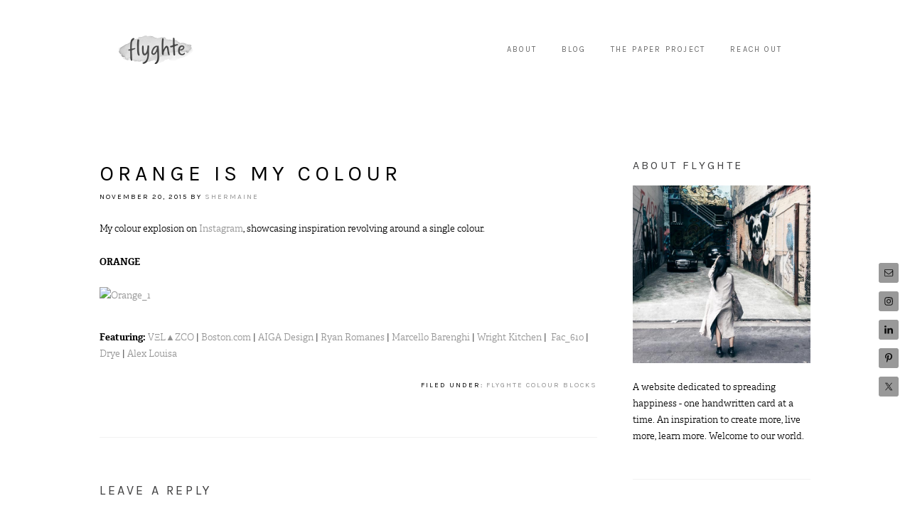

--- FILE ---
content_type: text/html; charset=UTF-8
request_url: https://flyghte.com/orange-is-my-colour/
body_size: 16314
content:
<!DOCTYPE html>
<html lang="en-AU">
<head >
<meta charset="UTF-8" />
<meta name="viewport" content="width=device-width, initial-scale=1" />
<meta name='robots' content='index, follow, max-image-preview:large, max-snippet:-1, max-video-preview:-1' />
	<style>img:is([sizes="auto" i], [sizes^="auto," i]) { contain-intrinsic-size: 3000px 1500px }</style>
	
			<style type="text/css">
				.slide-excerpt { width: 50%; }
				.slide-excerpt { bottom: 0; }
				.slide-excerpt { right: 0; }
				.flexslider { max-width: 1000px; max-height: 450px; }
				.slide-image { max-height: 450px; }
			</style>
			<style type="text/css">
				@media only screen
				and (min-device-width : 320px)
				and (max-device-width : 480px) {
					.slide-excerpt { display: none !important; }
				}
			</style> 
	<!-- This site is optimized with the Yoast SEO plugin v26.8 - https://yoast.com/product/yoast-seo-wordpress/ -->
	<title>Orange Is My Colour - Flyghte</title>
	<link rel="canonical" href="https://flyghte.com/orange-is-my-colour/" />
	<meta property="og:locale" content="en_US" />
	<meta property="og:type" content="article" />
	<meta property="og:title" content="Orange Is My Colour - Flyghte" />
	<meta property="og:description" content="My colour explosion on Instagram, showcasing inspiration revolving around a single colour. ORANGE Featuring: VΞL▲ZCO | Boston.com | AIGA Design | Ryan Romanes | Marcello Barenghi | Wright Kitchen |  Fac_610 | Drye | Alex Louisa " />
	<meta property="og:url" content="https://flyghte.com/orange-is-my-colour/" />
	<meta property="og:site_name" content="Flyghte" />
	<meta property="article:published_time" content="2015-11-20T08:33:00+00:00" />
	<meta property="article:modified_time" content="2016-02-11T17:08:33+00:00" />
	<meta property="og:image" content="https://flyghte.com/wp-content/uploads/2015/11/Orange_1.png" />
	<meta property="og:image:width" content="750" />
	<meta property="og:image:height" content="739" />
	<meta property="og:image:type" content="image/png" />
	<meta name="author" content="Shermaine" />
	<meta name="twitter:card" content="summary_large_image" />
	<meta name="twitter:label1" content="Written by" />
	<meta name="twitter:data1" content="Shermaine" />
	<script type="application/ld+json" class="yoast-schema-graph">{"@context":"https://schema.org","@graph":[{"@type":"Article","@id":"https://flyghte.com/orange-is-my-colour/#article","isPartOf":{"@id":"https://flyghte.com/orange-is-my-colour/"},"author":{"name":"Shermaine","@id":"https://flyghte.com/#/schema/person/81e0cb7a5ee8714fd52151fd4da6f87a"},"headline":"Orange Is My Colour","datePublished":"2015-11-20T08:33:00+00:00","dateModified":"2016-02-11T17:08:33+00:00","mainEntityOfPage":{"@id":"https://flyghte.com/orange-is-my-colour/"},"wordCount":35,"commentCount":0,"image":{"@id":"https://flyghte.com/orange-is-my-colour/#primaryimage"},"thumbnailUrl":"https://flyghte.com/wp-content/uploads/2015/11/Orange_1.png","keywords":["architecture","art","canapes","drawing","food","gradients","handdrawn","illustration","nature","painting","photography","print","sport","streetart","type","typography","urban"],"articleSection":["Flyghte Colour Blocks"],"inLanguage":"en-AU","potentialAction":[{"@type":"CommentAction","name":"Comment","target":["https://flyghte.com/orange-is-my-colour/#respond"]}]},{"@type":"WebPage","@id":"https://flyghte.com/orange-is-my-colour/","url":"https://flyghte.com/orange-is-my-colour/","name":"Orange Is My Colour - Flyghte","isPartOf":{"@id":"https://flyghte.com/#website"},"primaryImageOfPage":{"@id":"https://flyghte.com/orange-is-my-colour/#primaryimage"},"image":{"@id":"https://flyghte.com/orange-is-my-colour/#primaryimage"},"thumbnailUrl":"https://flyghte.com/wp-content/uploads/2015/11/Orange_1.png","datePublished":"2015-11-20T08:33:00+00:00","dateModified":"2016-02-11T17:08:33+00:00","author":{"@id":"https://flyghte.com/#/schema/person/81e0cb7a5ee8714fd52151fd4da6f87a"},"breadcrumb":{"@id":"https://flyghte.com/orange-is-my-colour/#breadcrumb"},"inLanguage":"en-AU","potentialAction":[{"@type":"ReadAction","target":["https://flyghte.com/orange-is-my-colour/"]}]},{"@type":"ImageObject","inLanguage":"en-AU","@id":"https://flyghte.com/orange-is-my-colour/#primaryimage","url":"https://flyghte.com/wp-content/uploads/2015/11/Orange_1.png","contentUrl":"https://flyghte.com/wp-content/uploads/2015/11/Orange_1.png","width":750,"height":739},{"@type":"BreadcrumbList","@id":"https://flyghte.com/orange-is-my-colour/#breadcrumb","itemListElement":[{"@type":"ListItem","position":1,"name":"Home","item":"https://flyghte.com/"},{"@type":"ListItem","position":2,"name":"Orange Is My Colour"}]},{"@type":"WebSite","@id":"https://flyghte.com/#website","url":"https://flyghte.com/","name":"Flyghte","description":"Handcrafted Happiness","potentialAction":[{"@type":"SearchAction","target":{"@type":"EntryPoint","urlTemplate":"https://flyghte.com/?s={search_term_string}"},"query-input":{"@type":"PropertyValueSpecification","valueRequired":true,"valueName":"search_term_string"}}],"inLanguage":"en-AU"},{"@type":"Person","@id":"https://flyghte.com/#/schema/person/81e0cb7a5ee8714fd52151fd4da6f87a","name":"Shermaine","image":{"@type":"ImageObject","inLanguage":"en-AU","@id":"https://flyghte.com/#/schema/person/image/","url":"https://secure.gravatar.com/avatar/d4a399e13b46b12bcabdb3111282e68e67840bee9d05345c9f6f576d1a916625?s=96&d=mm&r=g","contentUrl":"https://secure.gravatar.com/avatar/d4a399e13b46b12bcabdb3111282e68e67840bee9d05345c9f6f576d1a916625?s=96&d=mm&r=g","caption":"Shermaine"},"sameAs":["http://flyghte.com"],"url":"https://flyghte.com/author/aderynnn/"}]}</script>
	<!-- / Yoast SEO plugin. -->


<link rel='dns-prefetch' href='//fonts.googleapis.com' />
<link rel="alternate" type="application/rss+xml" title="Flyghte &raquo; Feed" href="https://flyghte.com/feed/" />
<link rel="alternate" type="application/rss+xml" title="Flyghte &raquo; Comments Feed" href="https://flyghte.com/comments/feed/" />
<link rel="alternate" type="application/rss+xml" title="Flyghte &raquo; Orange Is My Colour Comments Feed" href="https://flyghte.com/orange-is-my-colour/feed/" />
		<!-- This site uses the Google Analytics by MonsterInsights plugin v9.11.0 - Using Analytics tracking - https://www.monsterinsights.com/ -->
		<!-- Note: MonsterInsights is not currently configured on this site. The site owner needs to authenticate with Google Analytics in the MonsterInsights settings panel. -->
					<!-- No tracking code set -->
				<!-- / Google Analytics by MonsterInsights -->
		<script type="text/javascript">
/* <![CDATA[ */
window._wpemojiSettings = {"baseUrl":"https:\/\/s.w.org\/images\/core\/emoji\/16.0.1\/72x72\/","ext":".png","svgUrl":"https:\/\/s.w.org\/images\/core\/emoji\/16.0.1\/svg\/","svgExt":".svg","source":{"concatemoji":"https:\/\/flyghte.com\/wp-includes\/js\/wp-emoji-release.min.js?ver=358323af17c0f51b0e9592bbd2224730"}};
/*! This file is auto-generated */
!function(s,n){var o,i,e;function c(e){try{var t={supportTests:e,timestamp:(new Date).valueOf()};sessionStorage.setItem(o,JSON.stringify(t))}catch(e){}}function p(e,t,n){e.clearRect(0,0,e.canvas.width,e.canvas.height),e.fillText(t,0,0);var t=new Uint32Array(e.getImageData(0,0,e.canvas.width,e.canvas.height).data),a=(e.clearRect(0,0,e.canvas.width,e.canvas.height),e.fillText(n,0,0),new Uint32Array(e.getImageData(0,0,e.canvas.width,e.canvas.height).data));return t.every(function(e,t){return e===a[t]})}function u(e,t){e.clearRect(0,0,e.canvas.width,e.canvas.height),e.fillText(t,0,0);for(var n=e.getImageData(16,16,1,1),a=0;a<n.data.length;a++)if(0!==n.data[a])return!1;return!0}function f(e,t,n,a){switch(t){case"flag":return n(e,"\ud83c\udff3\ufe0f\u200d\u26a7\ufe0f","\ud83c\udff3\ufe0f\u200b\u26a7\ufe0f")?!1:!n(e,"\ud83c\udde8\ud83c\uddf6","\ud83c\udde8\u200b\ud83c\uddf6")&&!n(e,"\ud83c\udff4\udb40\udc67\udb40\udc62\udb40\udc65\udb40\udc6e\udb40\udc67\udb40\udc7f","\ud83c\udff4\u200b\udb40\udc67\u200b\udb40\udc62\u200b\udb40\udc65\u200b\udb40\udc6e\u200b\udb40\udc67\u200b\udb40\udc7f");case"emoji":return!a(e,"\ud83e\udedf")}return!1}function g(e,t,n,a){var r="undefined"!=typeof WorkerGlobalScope&&self instanceof WorkerGlobalScope?new OffscreenCanvas(300,150):s.createElement("canvas"),o=r.getContext("2d",{willReadFrequently:!0}),i=(o.textBaseline="top",o.font="600 32px Arial",{});return e.forEach(function(e){i[e]=t(o,e,n,a)}),i}function t(e){var t=s.createElement("script");t.src=e,t.defer=!0,s.head.appendChild(t)}"undefined"!=typeof Promise&&(o="wpEmojiSettingsSupports",i=["flag","emoji"],n.supports={everything:!0,everythingExceptFlag:!0},e=new Promise(function(e){s.addEventListener("DOMContentLoaded",e,{once:!0})}),new Promise(function(t){var n=function(){try{var e=JSON.parse(sessionStorage.getItem(o));if("object"==typeof e&&"number"==typeof e.timestamp&&(new Date).valueOf()<e.timestamp+604800&&"object"==typeof e.supportTests)return e.supportTests}catch(e){}return null}();if(!n){if("undefined"!=typeof Worker&&"undefined"!=typeof OffscreenCanvas&&"undefined"!=typeof URL&&URL.createObjectURL&&"undefined"!=typeof Blob)try{var e="postMessage("+g.toString()+"("+[JSON.stringify(i),f.toString(),p.toString(),u.toString()].join(",")+"));",a=new Blob([e],{type:"text/javascript"}),r=new Worker(URL.createObjectURL(a),{name:"wpTestEmojiSupports"});return void(r.onmessage=function(e){c(n=e.data),r.terminate(),t(n)})}catch(e){}c(n=g(i,f,p,u))}t(n)}).then(function(e){for(var t in e)n.supports[t]=e[t],n.supports.everything=n.supports.everything&&n.supports[t],"flag"!==t&&(n.supports.everythingExceptFlag=n.supports.everythingExceptFlag&&n.supports[t]);n.supports.everythingExceptFlag=n.supports.everythingExceptFlag&&!n.supports.flag,n.DOMReady=!1,n.readyCallback=function(){n.DOMReady=!0}}).then(function(){return e}).then(function(){var e;n.supports.everything||(n.readyCallback(),(e=n.source||{}).concatemoji?t(e.concatemoji):e.wpemoji&&e.twemoji&&(t(e.twemoji),t(e.wpemoji)))}))}((window,document),window._wpemojiSettings);
/* ]]> */
</script>
<link rel='stylesheet' id='sbi_styles-css' href='https://flyghte.com/wp-content/plugins/instagram-feed/css/sbi-styles.min.css?ver=6.10.0' type='text/css' media='all' />
<link rel='stylesheet' id='simply-pro-theme-css' href='https://flyghte.com/wp-content/themes/simply-pro/style.css?ver=1.0.0' type='text/css' media='all' />
<style id='wp-emoji-styles-inline-css' type='text/css'>

	img.wp-smiley, img.emoji {
		display: inline !important;
		border: none !important;
		box-shadow: none !important;
		height: 1em !important;
		width: 1em !important;
		margin: 0 0.07em !important;
		vertical-align: -0.1em !important;
		background: none !important;
		padding: 0 !important;
	}
</style>
<link rel='stylesheet' id='wp-block-library-css' href='https://flyghte.com/wp-includes/css/dist/block-library/style.min.css?ver=358323af17c0f51b0e9592bbd2224730' type='text/css' media='all' />
<style id='classic-theme-styles-inline-css' type='text/css'>
/*! This file is auto-generated */
.wp-block-button__link{color:#fff;background-color:#32373c;border-radius:9999px;box-shadow:none;text-decoration:none;padding:calc(.667em + 2px) calc(1.333em + 2px);font-size:1.125em}.wp-block-file__button{background:#32373c;color:#fff;text-decoration:none}
</style>
<style id='global-styles-inline-css' type='text/css'>
:root{--wp--preset--aspect-ratio--square: 1;--wp--preset--aspect-ratio--4-3: 4/3;--wp--preset--aspect-ratio--3-4: 3/4;--wp--preset--aspect-ratio--3-2: 3/2;--wp--preset--aspect-ratio--2-3: 2/3;--wp--preset--aspect-ratio--16-9: 16/9;--wp--preset--aspect-ratio--9-16: 9/16;--wp--preset--color--black: #000000;--wp--preset--color--cyan-bluish-gray: #abb8c3;--wp--preset--color--white: #ffffff;--wp--preset--color--pale-pink: #f78da7;--wp--preset--color--vivid-red: #cf2e2e;--wp--preset--color--luminous-vivid-orange: #ff6900;--wp--preset--color--luminous-vivid-amber: #fcb900;--wp--preset--color--light-green-cyan: #7bdcb5;--wp--preset--color--vivid-green-cyan: #00d084;--wp--preset--color--pale-cyan-blue: #8ed1fc;--wp--preset--color--vivid-cyan-blue: #0693e3;--wp--preset--color--vivid-purple: #9b51e0;--wp--preset--gradient--vivid-cyan-blue-to-vivid-purple: linear-gradient(135deg,rgba(6,147,227,1) 0%,rgb(155,81,224) 100%);--wp--preset--gradient--light-green-cyan-to-vivid-green-cyan: linear-gradient(135deg,rgb(122,220,180) 0%,rgb(0,208,130) 100%);--wp--preset--gradient--luminous-vivid-amber-to-luminous-vivid-orange: linear-gradient(135deg,rgba(252,185,0,1) 0%,rgba(255,105,0,1) 100%);--wp--preset--gradient--luminous-vivid-orange-to-vivid-red: linear-gradient(135deg,rgba(255,105,0,1) 0%,rgb(207,46,46) 100%);--wp--preset--gradient--very-light-gray-to-cyan-bluish-gray: linear-gradient(135deg,rgb(238,238,238) 0%,rgb(169,184,195) 100%);--wp--preset--gradient--cool-to-warm-spectrum: linear-gradient(135deg,rgb(74,234,220) 0%,rgb(151,120,209) 20%,rgb(207,42,186) 40%,rgb(238,44,130) 60%,rgb(251,105,98) 80%,rgb(254,248,76) 100%);--wp--preset--gradient--blush-light-purple: linear-gradient(135deg,rgb(255,206,236) 0%,rgb(152,150,240) 100%);--wp--preset--gradient--blush-bordeaux: linear-gradient(135deg,rgb(254,205,165) 0%,rgb(254,45,45) 50%,rgb(107,0,62) 100%);--wp--preset--gradient--luminous-dusk: linear-gradient(135deg,rgb(255,203,112) 0%,rgb(199,81,192) 50%,rgb(65,88,208) 100%);--wp--preset--gradient--pale-ocean: linear-gradient(135deg,rgb(255,245,203) 0%,rgb(182,227,212) 50%,rgb(51,167,181) 100%);--wp--preset--gradient--electric-grass: linear-gradient(135deg,rgb(202,248,128) 0%,rgb(113,206,126) 100%);--wp--preset--gradient--midnight: linear-gradient(135deg,rgb(2,3,129) 0%,rgb(40,116,252) 100%);--wp--preset--font-size--small: 13px;--wp--preset--font-size--medium: 20px;--wp--preset--font-size--large: 36px;--wp--preset--font-size--x-large: 42px;--wp--preset--spacing--20: 0.44rem;--wp--preset--spacing--30: 0.67rem;--wp--preset--spacing--40: 1rem;--wp--preset--spacing--50: 1.5rem;--wp--preset--spacing--60: 2.25rem;--wp--preset--spacing--70: 3.38rem;--wp--preset--spacing--80: 5.06rem;--wp--preset--shadow--natural: 6px 6px 9px rgba(0, 0, 0, 0.2);--wp--preset--shadow--deep: 12px 12px 50px rgba(0, 0, 0, 0.4);--wp--preset--shadow--sharp: 6px 6px 0px rgba(0, 0, 0, 0.2);--wp--preset--shadow--outlined: 6px 6px 0px -3px rgba(255, 255, 255, 1), 6px 6px rgba(0, 0, 0, 1);--wp--preset--shadow--crisp: 6px 6px 0px rgba(0, 0, 0, 1);}:where(.is-layout-flex){gap: 0.5em;}:where(.is-layout-grid){gap: 0.5em;}body .is-layout-flex{display: flex;}.is-layout-flex{flex-wrap: wrap;align-items: center;}.is-layout-flex > :is(*, div){margin: 0;}body .is-layout-grid{display: grid;}.is-layout-grid > :is(*, div){margin: 0;}:where(.wp-block-columns.is-layout-flex){gap: 2em;}:where(.wp-block-columns.is-layout-grid){gap: 2em;}:where(.wp-block-post-template.is-layout-flex){gap: 1.25em;}:where(.wp-block-post-template.is-layout-grid){gap: 1.25em;}.has-black-color{color: var(--wp--preset--color--black) !important;}.has-cyan-bluish-gray-color{color: var(--wp--preset--color--cyan-bluish-gray) !important;}.has-white-color{color: var(--wp--preset--color--white) !important;}.has-pale-pink-color{color: var(--wp--preset--color--pale-pink) !important;}.has-vivid-red-color{color: var(--wp--preset--color--vivid-red) !important;}.has-luminous-vivid-orange-color{color: var(--wp--preset--color--luminous-vivid-orange) !important;}.has-luminous-vivid-amber-color{color: var(--wp--preset--color--luminous-vivid-amber) !important;}.has-light-green-cyan-color{color: var(--wp--preset--color--light-green-cyan) !important;}.has-vivid-green-cyan-color{color: var(--wp--preset--color--vivid-green-cyan) !important;}.has-pale-cyan-blue-color{color: var(--wp--preset--color--pale-cyan-blue) !important;}.has-vivid-cyan-blue-color{color: var(--wp--preset--color--vivid-cyan-blue) !important;}.has-vivid-purple-color{color: var(--wp--preset--color--vivid-purple) !important;}.has-black-background-color{background-color: var(--wp--preset--color--black) !important;}.has-cyan-bluish-gray-background-color{background-color: var(--wp--preset--color--cyan-bluish-gray) !important;}.has-white-background-color{background-color: var(--wp--preset--color--white) !important;}.has-pale-pink-background-color{background-color: var(--wp--preset--color--pale-pink) !important;}.has-vivid-red-background-color{background-color: var(--wp--preset--color--vivid-red) !important;}.has-luminous-vivid-orange-background-color{background-color: var(--wp--preset--color--luminous-vivid-orange) !important;}.has-luminous-vivid-amber-background-color{background-color: var(--wp--preset--color--luminous-vivid-amber) !important;}.has-light-green-cyan-background-color{background-color: var(--wp--preset--color--light-green-cyan) !important;}.has-vivid-green-cyan-background-color{background-color: var(--wp--preset--color--vivid-green-cyan) !important;}.has-pale-cyan-blue-background-color{background-color: var(--wp--preset--color--pale-cyan-blue) !important;}.has-vivid-cyan-blue-background-color{background-color: var(--wp--preset--color--vivid-cyan-blue) !important;}.has-vivid-purple-background-color{background-color: var(--wp--preset--color--vivid-purple) !important;}.has-black-border-color{border-color: var(--wp--preset--color--black) !important;}.has-cyan-bluish-gray-border-color{border-color: var(--wp--preset--color--cyan-bluish-gray) !important;}.has-white-border-color{border-color: var(--wp--preset--color--white) !important;}.has-pale-pink-border-color{border-color: var(--wp--preset--color--pale-pink) !important;}.has-vivid-red-border-color{border-color: var(--wp--preset--color--vivid-red) !important;}.has-luminous-vivid-orange-border-color{border-color: var(--wp--preset--color--luminous-vivid-orange) !important;}.has-luminous-vivid-amber-border-color{border-color: var(--wp--preset--color--luminous-vivid-amber) !important;}.has-light-green-cyan-border-color{border-color: var(--wp--preset--color--light-green-cyan) !important;}.has-vivid-green-cyan-border-color{border-color: var(--wp--preset--color--vivid-green-cyan) !important;}.has-pale-cyan-blue-border-color{border-color: var(--wp--preset--color--pale-cyan-blue) !important;}.has-vivid-cyan-blue-border-color{border-color: var(--wp--preset--color--vivid-cyan-blue) !important;}.has-vivid-purple-border-color{border-color: var(--wp--preset--color--vivid-purple) !important;}.has-vivid-cyan-blue-to-vivid-purple-gradient-background{background: var(--wp--preset--gradient--vivid-cyan-blue-to-vivid-purple) !important;}.has-light-green-cyan-to-vivid-green-cyan-gradient-background{background: var(--wp--preset--gradient--light-green-cyan-to-vivid-green-cyan) !important;}.has-luminous-vivid-amber-to-luminous-vivid-orange-gradient-background{background: var(--wp--preset--gradient--luminous-vivid-amber-to-luminous-vivid-orange) !important;}.has-luminous-vivid-orange-to-vivid-red-gradient-background{background: var(--wp--preset--gradient--luminous-vivid-orange-to-vivid-red) !important;}.has-very-light-gray-to-cyan-bluish-gray-gradient-background{background: var(--wp--preset--gradient--very-light-gray-to-cyan-bluish-gray) !important;}.has-cool-to-warm-spectrum-gradient-background{background: var(--wp--preset--gradient--cool-to-warm-spectrum) !important;}.has-blush-light-purple-gradient-background{background: var(--wp--preset--gradient--blush-light-purple) !important;}.has-blush-bordeaux-gradient-background{background: var(--wp--preset--gradient--blush-bordeaux) !important;}.has-luminous-dusk-gradient-background{background: var(--wp--preset--gradient--luminous-dusk) !important;}.has-pale-ocean-gradient-background{background: var(--wp--preset--gradient--pale-ocean) !important;}.has-electric-grass-gradient-background{background: var(--wp--preset--gradient--electric-grass) !important;}.has-midnight-gradient-background{background: var(--wp--preset--gradient--midnight) !important;}.has-small-font-size{font-size: var(--wp--preset--font-size--small) !important;}.has-medium-font-size{font-size: var(--wp--preset--font-size--medium) !important;}.has-large-font-size{font-size: var(--wp--preset--font-size--large) !important;}.has-x-large-font-size{font-size: var(--wp--preset--font-size--x-large) !important;}
:where(.wp-block-post-template.is-layout-flex){gap: 1.25em;}:where(.wp-block-post-template.is-layout-grid){gap: 1.25em;}
:where(.wp-block-columns.is-layout-flex){gap: 2em;}:where(.wp-block-columns.is-layout-grid){gap: 2em;}
:root :where(.wp-block-pullquote){font-size: 1.5em;line-height: 1.6;}
</style>
<link rel='stylesheet' id='contact-form-7-css' href='https://flyghte.com/wp-content/plugins/contact-form-7/includes/css/styles.css?ver=6.1.4' type='text/css' media='all' />
<link rel='stylesheet' id='dashicons-css' href='https://flyghte.com/wp-includes/css/dashicons.min.css?ver=358323af17c0f51b0e9592bbd2224730' type='text/css' media='all' />
<link rel='stylesheet' id='fonts-css' href='http://fonts.googleapis.com/css?family=Karla%3A400%2C400italic%2C700%2C700italic&#038;ver=358323af17c0f51b0e9592bbd2224730' type='text/css' media='all' />
<link rel='stylesheet' id='simple-social-icons-font-css' href='https://flyghte.com/wp-content/plugins/simple-social-icons/css/style.css?ver=4.0.0' type='text/css' media='all' />
<link rel='stylesheet' id='slider_styles-css' href='https://flyghte.com/wp-content/plugins/genesis-responsive-slider/assets/style.css?ver=1.0.1' type='text/css' media='all' />
<script type="text/javascript" src="https://flyghte.com/wp-content/plugins/wp-retina-2x/app/picturefill.min.js?ver=1765897852" id="wr2x-picturefill-js-js"></script>
<script type="text/javascript" src="https://flyghte.com/wp-includes/js/jquery/jquery.min.js?ver=3.7.1" id="jquery-core-js"></script>
<script type="text/javascript" src="https://flyghte.com/wp-includes/js/jquery/jquery-migrate.min.js?ver=3.4.1" id="jquery-migrate-js"></script>
<link rel="https://api.w.org/" href="https://flyghte.com/wp-json/" /><link rel="alternate" title="JSON" type="application/json" href="https://flyghte.com/wp-json/wp/v2/posts/1926" /><link rel="EditURI" type="application/rsd+xml" title="RSD" href="https://flyghte.com/xmlrpc.php?rsd" />

<link rel='shortlink' href='https://flyghte.com/?p=1926' />
<link rel="alternate" title="oEmbed (JSON)" type="application/json+oembed" href="https://flyghte.com/wp-json/oembed/1.0/embed?url=https%3A%2F%2Fflyghte.com%2Forange-is-my-colour%2F" />
<link rel="alternate" title="oEmbed (XML)" type="text/xml+oembed" href="https://flyghte.com/wp-json/oembed/1.0/embed?url=https%3A%2F%2Fflyghte.com%2Forange-is-my-colour%2F&#038;format=xml" />
<script type="text/javascript">
(function(url){
	if(/(?:Chrome\/26\.0\.1410\.63 Safari\/537\.31|WordfenceTestMonBot)/.test(navigator.userAgent)){ return; }
	var addEvent = function(evt, handler) {
		if (window.addEventListener) {
			document.addEventListener(evt, handler, false);
		} else if (window.attachEvent) {
			document.attachEvent('on' + evt, handler);
		}
	};
	var removeEvent = function(evt, handler) {
		if (window.removeEventListener) {
			document.removeEventListener(evt, handler, false);
		} else if (window.detachEvent) {
			document.detachEvent('on' + evt, handler);
		}
	};
	var evts = 'contextmenu dblclick drag dragend dragenter dragleave dragover dragstart drop keydown keypress keyup mousedown mousemove mouseout mouseover mouseup mousewheel scroll'.split(' ');
	var logHuman = function() {
		if (window.wfLogHumanRan) { return; }
		window.wfLogHumanRan = true;
		var wfscr = document.createElement('script');
		wfscr.type = 'text/javascript';
		wfscr.async = true;
		wfscr.src = url + '&r=' + Math.random();
		(document.getElementsByTagName('head')[0]||document.getElementsByTagName('body')[0]).appendChild(wfscr);
		for (var i = 0; i < evts.length; i++) {
			removeEvent(evts[i], logHuman);
		}
	};
	for (var i = 0; i < evts.length; i++) {
		addEvent(evts[i], logHuman);
	}
})('//flyghte.com/?wordfence_lh=1&hid=C24754AC5C0365F678935397C02A8D01');
</script><link rel="pingback" href="https://flyghte.com/xmlrpc.php" />
<style type="text/css">.site-title { background: url(https://flyghte.com/wp-content/uploads/2016/02/cropped-Flyghte-Website-Logo.png) no-repeat !important; }</style>
<style type="text/css">

a,
.genesis-nav-menu > li a,
.genesis-nav-menu .current-menu-item > a,
.genesis-nav-menu .sub-menu > li a,
.archive-pagination li a {
    color: #919191;
}

a:hover,
.genesis-nav-menu > li a:hover,
.genesis-nav-menu .current-menu-item > a:hover,
.genesis-nav-menu .sub-menu > li a:hover,
.genesis-nav-menu .sub-menu .current-menu-item > a:hover,
.archive-pagination li a:hover {
    color: #606060;
}

a:visited {
    color: #606060;
}

button,
input[type="button"],
input[type="reset"],
input[type="submit"],
.button {
    background: ;
    color: #000000;
    border-color: #000000;
}

button:hover,
input:hover[type="button"],
input:hover[type="reset"],
input:hover[type="submit"],
.button:hover {
    background: #000000;
    border-color: #000000;
}

.styledSelect:active,
.styledSelect.active,
input:focus,
textarea:focus {
    border-color: #919191;
}

.site-header {
    background: ;
}

.site-header .site-title a {
    color: #000000;
}

.site-header .genesis-nav-menu > li > a,
.icon-responsive-nav {
    color: #686868;
}

.genesis-nav-menu > li a:hover,
.genesis-nav-menu .current-menu-item > a:hover,
.genesis-nav-menu .sub-menu > li a:hover,
.genesis-nav-menu .sub-menu .current-menu-item > a:hover,
.archive-pagination li a:hover {
    color: #000000;
}

.site-footer,
.footer-widgets {
    background: ;
    color: #000000;
}

</style>
<link rel="icon" href="https://flyghte.com/wp-content/uploads/2016/02/cropped-Flyghte-Water-Favicon-32x32.png" sizes="32x32" />
<link rel="icon" href="https://flyghte.com/wp-content/uploads/2016/02/cropped-Flyghte-Water-Favicon-192x192.png" sizes="192x192" />
<link rel="apple-touch-icon" href="https://flyghte.com/wp-content/uploads/2016/02/cropped-Flyghte-Water-Favicon-180x180.png" />
<meta name="msapplication-TileImage" content="https://flyghte.com/wp-content/uploads/2016/02/cropped-Flyghte-Water-Favicon-270x270.png" />
<!-- BEGIN Adobe Fonts for WordPress --><script>
  (function(d) {
    var config = {
      kitId: 'ytr5uge',
      scriptTimeout: 3000,
      async: true
    },
    h=d.documentElement,t=setTimeout(function(){h.className=h.className.replace(/\bwf-loading\b/g,"")+" wf-inactive";},config.scriptTimeout),tk=d.createElement("script"),f=false,s=d.getElementsByTagName("script")[0],a;h.className+=" wf-loading";tk.src='https://use.typekit.net/'+config.kitId+'.js';tk.async=true;tk.onload=tk.onreadystatechange=function(){a=this.readyState;if(f||a&&a!="complete"&&a!="loaded")return;f=true;clearTimeout(t);try{Typekit.load(config)}catch(e){}};s.parentNode.insertBefore(tk,s)
  })(document);
</script><!-- END Adobe Fonts for WordPress -->		<style type="text/css" id="wp-custom-css">
			/*
Welcome to Custom CSS!

To learn how this works, see http://wp.me/PEmnE-Bt
*/
p {
	font-family: "adelle", "karla", sans-serif;
	font-weight: 300;
	font-size: 13px;
	line-height: 1.812;
	color: #000000;
}

blockquote p {
	font-family: "adelle", "karla", sans-serif;
	font-weight: 300;
	font-size: 16px;
	font-style: italic;
	line-height: 1.812;
	color: #000000;
	padding: 0 0 0 40px;
}

#genesis-responsive-slider a {
	color: #000000;
}

h1.entry-title, h1.entry-title a {
	font-size: 30px;
	color: #000000;
}

h2.entry-title, h2.entry-title a {
	font-size: 26px;
	color: #000000;
}

p.entry-meta, #submit, input {
	font-family: "karla", sans-serif;
}

.sidebar .widget {
	padding-bottom: 28px;
}

span.entry-tags, span.entry-comments-link {
	display: none;
}

.site-footer p {
	text-transform: none;
	font-size: 11px;
}

.page-id-2 entry-content {
	width: 50% !important;
}		</style>
		</head>
<body class="wp-singular post-template-default single single-post postid-1926 single-format-standard wp-theme-genesis wp-child-theme-simply-pro custom-header header-image header-full-width content-sidebar genesis-breadcrumbs-hidden genesis-footer-widgets-visible"><div class="site-container"><header class="site-header"><div class="wrap"><div class="title-area"><p class="site-title"><a href="https://flyghte.com/">Flyghte</a></p></div><nav class="nav-primary" aria-label="Main"><div class="wrap"><ul id="menu-pages" class="menu genesis-nav-menu menu-primary"><li id="menu-item-2040" class="menu-item menu-item-type-post_type menu-item-object-page menu-item-2040"><a href="https://flyghte.com/about/"><span >About</span></a></li>
<li id="menu-item-2172" class="menu-item menu-item-type-post_type menu-item-object-page menu-item-2172"><a href="https://flyghte.com/blog/"><span >Blog</span></a></li>
<li id="menu-item-2349" class="menu-item menu-item-type-taxonomy menu-item-object-category menu-item-2349"><a href="https://flyghte.com/category/the-paper-project/"><span >The Paper Project</span></a></li>
<li id="menu-item-2038" class="menu-item menu-item-type-post_type menu-item-object-page menu-item-2038"><a href="https://flyghte.com/contact/"><span >Reach Out</span></a></li>
</ul></div></nav></div></header><div class="site-inner"><div class="wrap"><div class="content-sidebar-wrap"><main class="content"><article class="post-1926 post type-post status-publish format-standard has-post-thumbnail category-flyghte-colour-blocks tag-architecture tag-art-2 tag-canapes tag-drawing tag-food-2 tag-gradients tag-handdrawn tag-illustration tag-nature tag-painting tag-photography-2 tag-print tag-sport tag-streetart tag-type tag-typography tag-urban entry" aria-label="Orange Is My Colour"><header class="entry-header"><h1 class="entry-title">Orange Is My Colour</h1>
<p class="entry-meta"><time class="entry-time">November 20, 2015</time> By <span class="entry-author"><a href="https://flyghte.com/author/aderynnn/" class="entry-author-link" rel="author"><span class="entry-author-name">Shermaine</span></a></span> <span class="entry-comments-link"><a href="https://flyghte.com/orange-is-my-colour/#respond">Leave a Comment</a></span> </p></header><div class="entry-content"><p>My colour explosion on <a href="http://www.instagram.com/flyghte" target="_blank">Instagram</a>, showcasing inspiration revolving around a single colour.</p>
<p><strong>ORANGE</strong></p>
<p><a href="https://flyghte.files.wordpress.com/2015/10/orange_1.png"><img decoding="async" class="alignnone size-full wp-image-1927" src="https://flyghte.files.wordpress.com/2015/10/orange_1.png" alt="Orange_1" width="660" height="650" /></a></p>
<p><strong>Featuring: </strong><a href="https://instagram.com/v14zco/">VΞL▲ZCO</a> | <a href="http://www.boston.com/">Boston.com</a> | <a href="https://instagram.com/aigadesign/">AIGA Design</a> | <a href="https://instagram.com/ryan_romanes/">Ryan Romanes</a> | <a href="https://instagram.com/marcellobarenghi/">Marcello Barenghi </a>| <a href="https://instagram.com/wrightkitchen/">Wright Kitchen</a> |  <a href="https://instagram.com/fac_610/">Fac_610</a> | <a href="https://instagram.com/drye__/">Drye</a> | <a href="https://instagram.com/alexlouisa_/">Alex Louisa </a></p>
<!--<rdf:RDF xmlns:rdf="http://www.w3.org/1999/02/22-rdf-syntax-ns#"
			xmlns:dc="http://purl.org/dc/elements/1.1/"
			xmlns:trackback="http://madskills.com/public/xml/rss/module/trackback/">
		<rdf:Description rdf:about="https://flyghte.com/orange-is-my-colour/"
    dc:identifier="https://flyghte.com/orange-is-my-colour/"
    dc:title="Orange Is My Colour"
    trackback:ping="https://flyghte.com/orange-is-my-colour/trackback/" />
</rdf:RDF>-->
</div><footer class="entry-footer"><p class="entry-meta"><span class="entry-categories">Filed Under: <a href="https://flyghte.com/category/flyghte-colour-blocks/" rel="category tag">Flyghte Colour Blocks</a></span> <span class="entry-tags">Tagged With: <a href="https://flyghte.com/tag/architecture/" rel="tag">architecture</a>, <a href="https://flyghte.com/tag/art-2/" rel="tag">art</a>, <a href="https://flyghte.com/tag/canapes/" rel="tag">canapes</a>, <a href="https://flyghte.com/tag/drawing/" rel="tag">drawing</a>, <a href="https://flyghte.com/tag/food-2/" rel="tag">food</a>, <a href="https://flyghte.com/tag/gradients/" rel="tag">gradients</a>, <a href="https://flyghte.com/tag/handdrawn/" rel="tag">handdrawn</a>, <a href="https://flyghte.com/tag/illustration/" rel="tag">illustration</a>, <a href="https://flyghte.com/tag/nature/" rel="tag">nature</a>, <a href="https://flyghte.com/tag/painting/" rel="tag">painting</a>, <a href="https://flyghte.com/tag/photography-2/" rel="tag">photography</a>, <a href="https://flyghte.com/tag/print/" rel="tag">print</a>, <a href="https://flyghte.com/tag/sport/" rel="tag">sport</a>, <a href="https://flyghte.com/tag/streetart/" rel="tag">streetart</a>, <a href="https://flyghte.com/tag/type/" rel="tag">type</a>, <a href="https://flyghte.com/tag/typography/" rel="tag">typography</a>, <a href="https://flyghte.com/tag/urban/" rel="tag">urban</a></span></p></footer></article>	<div id="respond" class="comment-respond">
		<h3 id="reply-title" class="comment-reply-title">Leave a Reply <small><a rel="nofollow" id="cancel-comment-reply-link" href="/orange-is-my-colour/#respond" style="display:none;">Cancel reply</a></small></h3><form action="https://flyghte.com/wp-comments-post.php" method="post" id="commentform" class="comment-form"><p class="comment-notes"><span id="email-notes">Your email address will not be published.</span> <span class="required-field-message">Required fields are marked <span class="required">*</span></span></p><p class="comment-form-comment"><label for="comment">Comment <span class="required">*</span></label> <textarea id="comment" name="comment" cols="45" rows="8" maxlength="65525" required></textarea></p><p class="comment-form-author"><label for="author">Name <span class="required">*</span></label> <input id="author" name="author" type="text" value="" size="30" maxlength="245" autocomplete="name" required /></p>
<p class="comment-form-email"><label for="email">Email <span class="required">*</span></label> <input id="email" name="email" type="email" value="" size="30" maxlength="100" aria-describedby="email-notes" autocomplete="email" required /></p>
<p class="comment-form-url"><label for="url">Website</label> <input id="url" name="url" type="url" value="" size="30" maxlength="200" autocomplete="url" /></p>
<p class="comment-form-cookies-consent"><input id="wp-comment-cookies-consent" name="wp-comment-cookies-consent" type="checkbox" value="yes" /> <label for="wp-comment-cookies-consent">Save my name, email, and website in this browser for the next time I comment.</label></p>
<p class="form-submit"><input name="submit" type="submit" id="submit" class="submit" value="Post Comment" /> <input type='hidden' name='comment_post_ID' value='1926' id='comment_post_ID' />
<input type='hidden' name='comment_parent' id='comment_parent' value='0' />
</p><p style="display: none;"><input type="hidden" id="akismet_comment_nonce" name="akismet_comment_nonce" value="81e14ab0fc" /></p><p style="display: none !important;" class="akismet-fields-container" data-prefix="ak_"><label>&#916;<textarea name="ak_hp_textarea" cols="45" rows="8" maxlength="100"></textarea></label><input type="hidden" id="ak_js_1" name="ak_js" value="170"/><script>document.getElementById( "ak_js_1" ).setAttribute( "value", ( new Date() ).getTime() );</script></p></form>	</div><!-- #respond -->
	</main><aside class="sidebar sidebar-primary widget-area" role="complementary" aria-label="Primary Sidebar"><section id="simple-social-icons-2" class="widget simple-social-icons"><div class="widget-wrap"><ul class="alignleft"><li class="ssi-email"><a href="mailto:flyghte@gmail.com" ><svg role="img" class="social-email" aria-labelledby="social-email-2"><title id="social-email-2">Email</title><use xlink:href="https://flyghte.com/wp-content/plugins/simple-social-icons/symbol-defs.svg#social-email"></use></svg></a></li><li class="ssi-instagram"><a href="http://www.instagram.com/flyghte" target="_blank" rel="noopener noreferrer"><svg role="img" class="social-instagram" aria-labelledby="social-instagram-2"><title id="social-instagram-2">Instagram</title><use xlink:href="https://flyghte.com/wp-content/plugins/simple-social-icons/symbol-defs.svg#social-instagram"></use></svg></a></li><li class="ssi-linkedin"><a href="http://www.linkedin.com/in/shermaineheng" target="_blank" rel="noopener noreferrer"><svg role="img" class="social-linkedin" aria-labelledby="social-linkedin-2"><title id="social-linkedin-2">LinkedIn</title><use xlink:href="https://flyghte.com/wp-content/plugins/simple-social-icons/symbol-defs.svg#social-linkedin"></use></svg></a></li><li class="ssi-pinterest"><a href="http://www.pinterest.com/flyghte" target="_blank" rel="noopener noreferrer"><svg role="img" class="social-pinterest" aria-labelledby="social-pinterest-2"><title id="social-pinterest-2">Pinterest</title><use xlink:href="https://flyghte.com/wp-content/plugins/simple-social-icons/symbol-defs.svg#social-pinterest"></use></svg></a></li><li class="ssi-twitter"><a href="http://twitter.com/flyghte" target="_blank" rel="noopener noreferrer"><svg role="img" class="social-twitter" aria-labelledby="social-twitter-2"><title id="social-twitter-2">Twitter</title><use xlink:href="https://flyghte.com/wp-content/plugins/simple-social-icons/symbol-defs.svg#social-twitter"></use></svg></a></li></ul></div></section>
<section id="text-5" class="widget widget_text"><div class="widget-wrap"><h4 class="widget-title widgettitle">About Flyghte</h4>
			<div class="textwidget"><p><img src="http://flyghte.com/wp-content/uploads/2016/02/About-Flyghte-Shermaine.jpg"><br />
A website dedicated to spreading happiness - one handwritten card at a time. An inspiration to create more,  live more, learn more. Welcome to our world.</p>
</div>
		</div></section>
<section id="text-6" class="widget widget_text"><div class="widget-wrap"><h4 class="widget-title widgettitle">The Paper Project</h4>
			<div class="textwidget">It all starts from a blank canvas. From there, I create something new each week. A place to experiment. To draw, paint, cut, paste, collage, write, tear, sketch, create... the possibilities are endless.</div>
		</div></section>
<section id="mc4wp_form_widget-2" class="widget widget_mc4wp_form_widget"><div class="widget-wrap"><h4 class="widget-title widgettitle">Join The Mailing List</h4>
<script>(function() {
	window.mc4wp = window.mc4wp || {
		listeners: [],
		forms: {
			on: function(evt, cb) {
				window.mc4wp.listeners.push(
					{
						event   : evt,
						callback: cb
					}
				);
			}
		}
	}
})();
</script><!-- Mailchimp for WordPress v4.11.1 - https://wordpress.org/plugins/mailchimp-for-wp/ --><form id="mc4wp-form-1" class="mc4wp-form mc4wp-form-2052" method="post" data-id="2052" data-name="Flyghte Newsletter" ><div class="mc4wp-form-fields"><p>
  	<img src="http://flyghte.com/wp-content/uploads/2016/02/Flyghte-hand-drawn.jpg">
    Sign up to stay updated and you’ll receive a personalised hand-drawn name – a gift from me to you!
</p>
<p>
    <label>First Name</label>
    <input type="text" name="FNAME" placeholder="Your first name" required>
</p>
<p>
	<label>Email Address: </label>
	<input type="email" name="EMAIL" placeholder="Your email address" required />
</p>

<p>
	<input type="submit" value="Sign up" />
</p></div><label style="display: none !important;">Leave this field empty if you're human: <input type="text" name="_mc4wp_honeypot" value="" tabindex="-1" autocomplete="off" /></label><input type="hidden" name="_mc4wp_timestamp" value="1769690338" /><input type="hidden" name="_mc4wp_form_id" value="2052" /><input type="hidden" name="_mc4wp_form_element_id" value="mc4wp-form-1" /><div class="mc4wp-response"></div></form><!-- / Mailchimp for WordPress Plugin --></div></section>
<section id="text-3" class="widget widget_text"><div class="widget-wrap"><h4 class="widget-title widgettitle">@Flyghte Instagram</h4>
			<div class="textwidget">
<div id="sb_instagram"  class="sbi sbi_mob_col_1 sbi_tab_col_2 sbi_col_3" style="padding-bottom: 4px; width: 100%;"	 data-feedid="*1"  data-res="auto" data-cols="3" data-colsmobile="1" data-colstablet="2" data-num="12" data-nummobile="" data-item-padding="2"	 data-shortcode-atts="{&quot;cachetime&quot;:30}"  data-postid="1926" data-locatornonce="725f82c1a0" data-imageaspectratio="1:1" data-sbi-flags="favorLocal">
	
	<div id="sbi_images"  style="gap: 4px;">
			</div>

	<div id="sbi_load" >

	
			<span class="sbi_follow_btn sbi_custom" >
			<a target="_blank"
				rel="nofollow noopener"  href="https://www.instagram.com/17841401711911686/" style="background: rgb(255,255,255);color: rgb(153,153,153);">
				<svg class="svg-inline--fa fa-instagram fa-w-14" aria-hidden="true" data-fa-processed="" aria-label="Instagram" data-prefix="fab" data-icon="instagram" role="img" viewBox="0 0 448 512">
                    <path fill="currentColor" d="M224.1 141c-63.6 0-114.9 51.3-114.9 114.9s51.3 114.9 114.9 114.9S339 319.5 339 255.9 287.7 141 224.1 141zm0 189.6c-41.1 0-74.7-33.5-74.7-74.7s33.5-74.7 74.7-74.7 74.7 33.5 74.7 74.7-33.6 74.7-74.7 74.7zm146.4-194.3c0 14.9-12 26.8-26.8 26.8-14.9 0-26.8-12-26.8-26.8s12-26.8 26.8-26.8 26.8 12 26.8 26.8zm76.1 27.2c-1.7-35.9-9.9-67.7-36.2-93.9-26.2-26.2-58-34.4-93.9-36.2-37-2.1-147.9-2.1-184.9 0-35.8 1.7-67.6 9.9-93.9 36.1s-34.4 58-36.2 93.9c-2.1 37-2.1 147.9 0 184.9 1.7 35.9 9.9 67.7 36.2 93.9s58 34.4 93.9 36.2c37 2.1 147.9 2.1 184.9 0 35.9-1.7 67.7-9.9 93.9-36.2 26.2-26.2 34.4-58 36.2-93.9 2.1-37 2.1-147.8 0-184.8zM398.8 388c-7.8 19.6-22.9 34.7-42.6 42.6-29.5 11.7-99.5 9-132.1 9s-102.7 2.6-132.1-9c-19.6-7.8-34.7-22.9-42.6-42.6-11.7-29.5-9-99.5-9-132.1s-2.6-102.7 9-132.1c7.8-19.6 22.9-34.7 42.6-42.6 29.5-11.7 99.5-9 132.1-9s102.7-2.6 132.1 9c19.6 7.8 34.7 22.9 42.6 42.6 11.7 29.5 9 99.5 9 132.1s2.7 102.7-9 132.1z"></path>
                </svg>				<span>Follow</span>
			</a>
		</span>
	
</div>
		<span class="sbi_resized_image_data" data-feed-id="*1"
		  data-resized="[]">
	</span>
	</div>

</div>
		</div></section>
<section id="search-2" class="widget widget_search"><div class="widget-wrap"><form class="search-form" method="get" action="https://flyghte.com/" role="search"><input class="search-form-input" type="search" name="s" id="searchform-1" placeholder="Search this website"><input class="search-form-submit" type="submit" value="Search"><meta content="https://flyghte.com/?s={s}"></form></div></section>
</aside></div></div></div><div class="footer-widgets"><div class="wrap"><div class="widget-area footer-widgets-1 footer-widget-area"><section id="text-4" class="widget widget_text"><div class="widget-wrap"><h4 class="widget-title widgettitle">@flyghte &#8211; instagram</h4>
			<div class="textwidget"><!-- SnapWidget -->
<script src="http://snapwidget.com/js/snapwidget.js"></script>
<iframe src="http://snapwidget.com/in/?u=Zmx5Z2h0ZXxpbnwxMjV8NnwxfHxub3wyfG5vbmV8b25TdGFydHx5ZXN8eWVz&ve=241215" title="Instagram Widget" class="snapwidget-widget" allowTransparency="true" frameborder="0" scrolling="no" style="border:none; overflow:hidden; width:100%;"></iframe></div>
		</div></section>
</div></div></div><footer class="site-footer"><div class="wrap"><p>Copyright &#xA9;&nbsp;2026 · All Rights Reserved · Flyghte</p></div></footer></div><script type="speculationrules">
{"prefetch":[{"source":"document","where":{"and":[{"href_matches":"\/*"},{"not":{"href_matches":["\/wp-*.php","\/wp-admin\/*","\/wp-content\/uploads\/*","\/wp-content\/*","\/wp-content\/plugins\/*","\/wp-content\/themes\/simply-pro\/*","\/wp-content\/themes\/genesis\/*","\/*\\?(.+)"]}},{"not":{"selector_matches":"a[rel~=\"nofollow\"]"}},{"not":{"selector_matches":".no-prefetch, .no-prefetch a"}}]},"eagerness":"conservative"}]}
</script>
<script>(function() {function maybePrefixUrlField () {
  const value = this.value.trim()
  if (value !== '' && value.indexOf('http') !== 0) {
    this.value = 'http://' + value
  }
}

const urlFields = document.querySelectorAll('.mc4wp-form input[type="url"]')
for (let j = 0; j < urlFields.length; j++) {
  urlFields[j].addEventListener('blur', maybePrefixUrlField)
}
})();</script><script type='text/javascript'>jQuery(document).ready(function($) {$(".flexslider").flexslider({controlsContainer: "#genesis-responsive-slider",animation: "slide",directionNav: 0,controlNav: 1,animationDuration: 800,slideshowSpeed: 4000    });  });</script><style type="text/css" media="screen">#simple-social-icons-2 ul li a, #simple-social-icons-2 ul li a:hover, #simple-social-icons-2 ul li a:focus { background-color: #999999 !important; border-radius: 3px; color: #0c0c0c !important; border: 0px #ffffff solid !important; font-size: 14px; padding: 7px; }  #simple-social-icons-2 ul li a:hover, #simple-social-icons-2 ul li a:focus { background-color: #666666 !important; border-color: #ffffff !important; color: #d6d6d6 !important; }  #simple-social-icons-2 ul li a:focus { outline: 1px dotted #666666 !important; }</style><!-- Instagram Feed JS -->
<script type="text/javascript">
var sbiajaxurl = "https://flyghte.com/wp-admin/admin-ajax.php";
</script>
<script type="text/javascript" src="https://flyghte.com/wp-includes/js/dist/hooks.min.js?ver=4d63a3d491d11ffd8ac6" id="wp-hooks-js"></script>
<script type="text/javascript" src="https://flyghte.com/wp-includes/js/dist/i18n.min.js?ver=5e580eb46a90c2b997e6" id="wp-i18n-js"></script>
<script type="text/javascript" id="wp-i18n-js-after">
/* <![CDATA[ */
wp.i18n.setLocaleData( { 'text direction\u0004ltr': [ 'ltr' ] } );
/* ]]> */
</script>
<script type="text/javascript" src="https://flyghte.com/wp-content/plugins/contact-form-7/includes/swv/js/index.js?ver=6.1.4" id="swv-js"></script>
<script type="text/javascript" id="contact-form-7-js-before">
/* <![CDATA[ */
var wpcf7 = {
    "api": {
        "root": "https:\/\/flyghte.com\/wp-json\/",
        "namespace": "contact-form-7\/v1"
    },
    "cached": 1
};
/* ]]> */
</script>
<script type="text/javascript" src="https://flyghte.com/wp-content/plugins/contact-form-7/includes/js/index.js?ver=6.1.4" id="contact-form-7-js"></script>
<script type="text/javascript" src="https://flyghte.com/wp-includes/js/comment-reply.min.js?ver=358323af17c0f51b0e9592bbd2224730" id="comment-reply-js" async="async" data-wp-strategy="async"></script>
<script type="text/javascript" src="https://flyghte.com/wp-content/themes/simply-pro/js/jquery.fitvids.js?ver=1.1" id="fitvids-js"></script>
<script type="text/javascript" src="https://flyghte.com/wp-content/themes/simply-pro/js/global.js?ver=1.0" id="jt-global-js"></script>
<script type="text/javascript" src="https://flyghte.com/wp-content/themes/simply-pro/js/headhesive.min.js" id="headhesive-js"></script>
<script type="text/javascript" src="https://flyghte.com/wp-content/themes/simply-pro/js/responsive-menu.js?ver=1.0" id="jt-responsive-menu-js"></script>
<script type="text/javascript" src="https://flyghte.com/wp-content/plugins/genesis-responsive-slider/assets/js/jquery.flexslider.js?ver=1.0.1" id="flexslider-js"></script>
<script defer type="text/javascript" src="https://flyghte.com/wp-content/plugins/akismet/_inc/akismet-frontend.js?ver=1763003630" id="akismet-frontend-js"></script>
<script type="text/javascript" id="sbi_scripts-js-extra">
/* <![CDATA[ */
var sb_instagram_js_options = {"font_method":"svg","resized_url":"https:\/\/flyghte.com\/wp-content\/uploads\/sb-instagram-feed-images\/","placeholder":"https:\/\/flyghte.com\/wp-content\/plugins\/instagram-feed\/img\/placeholder.png","ajax_url":"https:\/\/flyghte.com\/wp-admin\/admin-ajax.php"};
/* ]]> */
</script>
<script type="text/javascript" src="https://flyghte.com/wp-content/plugins/instagram-feed/js/sbi-scripts.min.js?ver=6.10.0" id="sbi_scripts-js"></script>
<script type="text/javascript" defer src="https://flyghte.com/wp-content/plugins/mailchimp-for-wp/assets/js/forms.js?ver=4.11.1" id="mc4wp-forms-api-js"></script>
</body></html>
